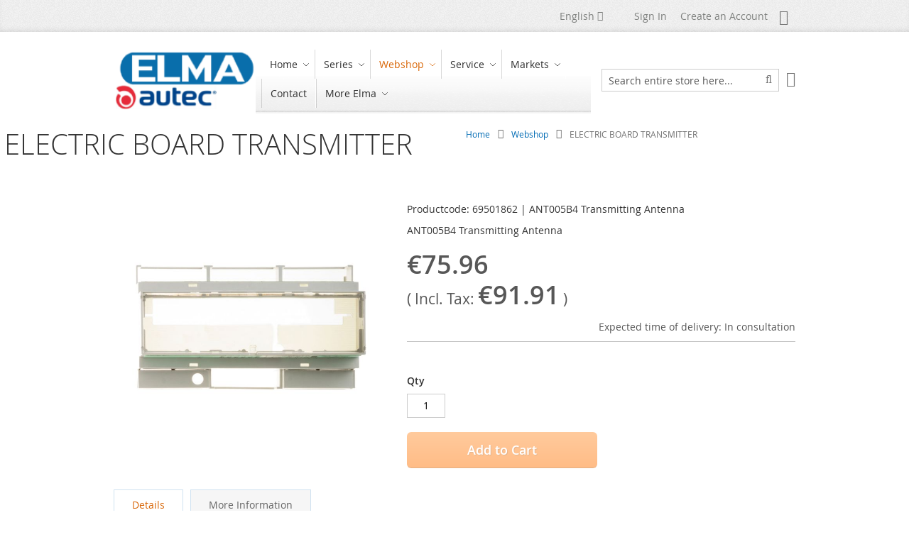

--- FILE ---
content_type: text/html; charset=UTF-8
request_url: https://www.elmatechnology.com/en/autec-radio-remote-controls/webshop/transmitter-units/behuizing-ktc-zenderunit
body_size: 15874
content:
<!doctype html>
<html lang="en">
    <head prefix="og: http://ogp.me/ns# fb: http://ogp.me/ns/fb# product: http://ogp.me/ns/product#">
        <script>
    var LOCALE = 'en\u002DUS';
    var BASE_URL = 'https\u003A\u002F\u002Fwww.elmatechnology.com\u002Fen\u002Fautec\u002Dradio\u002Dremote\u002Dcontrols\u002F';
    var require = {
        'baseUrl': 'https\u003A\u002F\u002Fwww.elmatechnology.com\u002Fen\u002Fautec\u002Dradio\u002Dremote\u002Dcontrols\u002Fstatic\u002Fversion1761750304\u002Ffrontend\u002FElma\u002Fessence_child\u002Fen_US'
    };</script>        <meta charset="utf-8"/>
<meta name="title" content="Electric Board Transmitter"/>
<meta name="description" content="Electric Board Transmitter. Directly to order at www.autec-elma.com; Elma Autec BV exclusive distributor in the Netherlands."/>
<meta name="keywords" content="ELECTRIC BOARD TRANSMITTER"/>
<meta name="robots" content="INDEX,FOLLOW"/>
<meta name="viewport" content="width=device-width, initial-scale=1"/>
<meta name="format-detection" content="telephone=no"/>
<title>ELECTRIC BOARD TRANSMITTER</title>
<link  rel="stylesheet" type="text/css"  media="all" href="https://www.elmatechnology.com/en/autec-radio-remote-controls/static/version1761750304/frontend/Elma/essence_child/en_US/Swissup_FontAwesome/font-awesome-4.7.0/css/font-awesome.min.css" />
<link  rel="stylesheet" type="text/css"  media="all" href="https://www.elmatechnology.com/en/autec-radio-remote-controls/static/version1761750304/frontend/Elma/essence_child/en_US/mage/calendar.css" />
<link  rel="stylesheet" type="text/css"  media="all" href="https://www.elmatechnology.com/en/autec-radio-remote-controls/static/version1761750304/frontend/Elma/essence_child/en_US/css/styles-m.css" />
<link  rel="stylesheet" type="text/css"  media="all" href="https://www.elmatechnology.com/en/autec-radio-remote-controls/static/version1761750304/frontend/Elma/essence_child/en_US/Amasty_Groupcat/js/fancybox/jquery.fancybox.css" />
<link  rel="stylesheet" type="text/css"  media="all" href="https://www.elmatechnology.com/en/autec-radio-remote-controls/static/version1761750304/frontend/Elma/essence_child/en_US/Elma_Promobanners/css/promobanners.css" />
<link  rel="stylesheet" type="text/css"  media="all" href="https://www.elmatechnology.com/en/autec-radio-remote-controls/static/version1761750304/frontend/Elma/essence_child/en_US/Swissup_Ajaxpro/css/ajaxpro.css" />
<link  rel="stylesheet" type="text/css"  media="all" href="https://www.elmatechnology.com/en/autec-radio-remote-controls/static/version1761750304/frontend/Elma/essence_child/en_US/Swissup_Ajaxpro/css/floatingcart.css" />
<link  rel="stylesheet" type="text/css"  media="all" href="https://www.elmatechnology.com/en/autec-radio-remote-controls/static/version1761750304/frontend/Elma/essence_child/en_US/Swissup_Attributepages/css/attributepages.css" />
<link  rel="stylesheet" type="text/css"  media="all" href="https://www.elmatechnology.com/en/autec-radio-remote-controls/static/version1761750304/frontend/Elma/essence_child/en_US/Swissup_Easybanner/css/easybanner.css" />
<link  rel="stylesheet" type="text/css"  media="all" href="https://www.elmatechnology.com/en/autec-radio-remote-controls/static/version1761750304/frontend/Elma/essence_child/en_US/mage/gallery/gallery.css" />
<link  rel="stylesheet" type="text/css"  media="all" href="https://www.elmatechnology.com/en/autec-radio-remote-controls/static/version1761750304/frontend/Elma/essence_child/en_US/Swissup_Lightboxpro/css/styles.css" />
<link  rel="stylesheet" type="text/css"  media="all" href="https://www.elmatechnology.com/en/autec-radio-remote-controls/static/version1761750304/frontend/Elma/essence_child/en_US/Swissup_SeoCrossLinks/css/crosslinks.css" />
<link  rel="stylesheet" type="text/css"  media="all" href="https://www.elmatechnology.com/en/autec-radio-remote-controls/static/version1761750304/frontend/Elma/essence_child/en_US/Swissup_Swiper/lib/swiper.css" />
<link  rel="stylesheet" type="text/css"  media="all" href="https://www.elmatechnology.com/en/autec-radio-remote-controls/static/version1761750304/frontend/Elma/essence_child/en_US/Swissup_Testimonials/css/testimonials.css" />
<link  rel="stylesheet" type="text/css"  media="screen and (min-width: 768px)" href="https://www.elmatechnology.com/en/autec-radio-remote-controls/static/version1761750304/frontend/Elma/essence_child/en_US/css/styles-l.css" />
<link  rel="stylesheet" type="text/css"  media="print" href="https://www.elmatechnology.com/en/autec-radio-remote-controls/static/version1761750304/frontend/Elma/essence_child/en_US/css/print.css" />
<link  rel="stylesheet" type="text/css"  media="screen, print" href="https://www.elmatechnology.com/en/autec-radio-remote-controls/static/version1761750304/frontend/Elma/essence_child/en_US/Swissup_Suggestpage/css/suggestpage.css" />
<link  rel="stylesheet" type="text/css"  media="screen, print" href="https://www.elmatechnology.com/en/autec-radio-remote-controls/static/version1761750304/frontend/Elma/essence_child/en_US/Swissup_SoldTogether/css/soldtogether.css" />
<link  rel="stylesheet" type="text/css"  media="screen, print" href="https://www.elmatechnology.com/en/autec-radio-remote-controls/static/version1761750304/frontend/Elma/essence_child/en_US/mage/gallery/gallery.css" />
<script  type="text/javascript"  src="https://www.elmatechnology.com/en/autec-radio-remote-controls/static/version1761750304/frontend/Elma/essence_child/en_US/requirejs/require.js"></script>
<script  type="text/javascript"  src="https://www.elmatechnology.com/en/autec-radio-remote-controls/static/version1761750304/frontend/Elma/essence_child/en_US/mage/requirejs/mixins.js"></script>
<script  type="text/javascript"  src="https://www.elmatechnology.com/en/autec-radio-remote-controls/static/version1761750304/frontend/Elma/essence_child/en_US/requirejs-config.js"></script>
<link rel="preload" as="font" crossorigin="anonymous" href="https://www.elmatechnology.com/en/autec-radio-remote-controls/static/version1761750304/frontend/Elma/essence_child/en_US/fonts/opensans/light/opensans-300.woff2" />
<link rel="preload" as="font" crossorigin="anonymous" href="https://www.elmatechnology.com/en/autec-radio-remote-controls/static/version1761750304/frontend/Elma/essence_child/en_US/fonts/opensans/regular/opensans-400.woff2" />
<link rel="preload" as="font" crossorigin="anonymous" href="https://www.elmatechnology.com/en/autec-radio-remote-controls/static/version1761750304/frontend/Elma/essence_child/en_US/fonts/opensans/semibold/opensans-600.woff2" />
<link rel="preload" as="font" crossorigin="anonymous" href="https://www.elmatechnology.com/en/autec-radio-remote-controls/static/version1761750304/frontend/Elma/essence_child/en_US/fonts/opensans/bold/opensans-700.woff2" />
<link  rel="preload" as="font" crossorigin="anonymous" href="https://www.elmatechnology.com/en/autec-radio-remote-controls/static/version1761750304/frontend/Elma/essence_child/en_US/Swissup_FontAwesome/font-awesome-4.7.0/fonts/fontawesome-webfont.woff2?v=4.7.0" />
<link  rel="canonical" href="https://www.elmatechnology.com/en/autec-radio-remote-controls/behuizing-ktc-zenderunit" />
<link  rel="icon" type="image/x-icon" href="https://www.elmatechnology.com/en/autec-radio-remote-controls/media/favicon/default/favicon.ico" />
<link  rel="shortcut icon" type="image/x-icon" href="https://www.elmatechnology.com/en/autec-radio-remote-controls/media/favicon/default/favicon.ico" />
<link href="/static/montserrat.css" rel="stylesheet">
<!-- Leadinfo tracking code -->
<script>
(function(l,e,a,d,i,n,f,o){if(!l[i]){l.GlobalLeadinfoNamespace=l.GlobalLeadinfoNamespace||[];
l.GlobalLeadinfoNamespace.push(i);l[i]=function(){(l[i].q=l[i].q||[]).push(arguments)};l[i].t=l[i].t||n;
l[i].q=l[i].q||[];o=e.createElement(a);f=e.getElementsByTagName(a)[0];o.async=1;o.src=d;f.parentNode.insertBefore(o,f);}
}(window,document,'script','https://cdn.leadinfo.net/ping.js','leadinfo','LI-6960F242BD6E7'));
</script>            <script type="text/x-magento-init">
        {
            "*": {
                "Magento_PageCache/js/form-key-provider": {
                    "isPaginationCacheEnabled":
                        0                }
            }
        }
    </script>

<meta property="og:type" content="product" />
<meta property="og:title"
      content="ELECTRIC&#x20;BOARD&#x20;TRANSMITTER" />
<meta property="og:image"
      content="https://www.elmatechnology.com/en/autec-radio-remote-controls/media/catalog/product/cache/49157f8007f7c9eda2d52117ace9a18a/R/0/R0CASS01P03A0.jpg" />
<meta property="og:description"
      content="Productcode&#x3A;&#x20;69501862&#x20;&#x7C;&#x20;ANT005B4&#x20;Transmitting&#x20;Antenna&#x20;ANT005B4&#x20;Transmitting&#x20;Antenna" />
<meta property="og:url" content="https://www.elmatechnology.com/en/autec-radio-remote-controls/behuizing-ktc-zenderunit" />
    <meta property="product:price:amount" content="91.911601"/>
    <meta property="product:price:currency"
      content="EUR"/>
    </head>
    <body data-container="body"
          data-mage-init='{"loaderAjax": {}, "loader": { "icon": "https://www.elmatechnology.com/en/autec-radio-remote-controls/static/version1761750304/frontend/Elma/essence_child/en_US/images/loader-2.gif"}}'
        class="lightboxpro-advanced swissup-ajaxsearch-loading catalog-product-view product-behuizing-ktc-zenderunit categorypath-webshop-autec-spare-parts-and-accessories-transmitter-units category-transmitter-units page-layout-1column" id="html-body" itemtype="http://schema.org/Product" itemscope="itemscope">
        
<script type="text/x-magento-init">
    {
        "*": {
            "Magento_PageBuilder/js/widget-initializer": {
                "config": {"[data-content-type=\"slider\"][data-appearance=\"default\"]":{"Magento_PageBuilder\/js\/content-type\/slider\/appearance\/default\/widget":false},"[data-content-type=\"map\"]":{"Magento_PageBuilder\/js\/content-type\/map\/appearance\/default\/widget":false},"[data-content-type=\"row\"]":{"Magento_PageBuilder\/js\/content-type\/row\/appearance\/default\/widget":false},"[data-content-type=\"tabs\"]":{"Magento_PageBuilder\/js\/content-type\/tabs\/appearance\/default\/widget":false},"[data-content-type=\"slide\"]":{"Magento_PageBuilder\/js\/content-type\/slide\/appearance\/default\/widget":{"buttonSelector":".pagebuilder-slide-button","showOverlay":"hover","dataRole":"slide"}},"[data-content-type=\"banner\"]":{"Magento_PageBuilder\/js\/content-type\/banner\/appearance\/default\/widget":{"buttonSelector":".pagebuilder-banner-button","showOverlay":"hover","dataRole":"banner"}},"[data-content-type=\"buttons\"]":{"Magento_PageBuilder\/js\/content-type\/buttons\/appearance\/inline\/widget":false},"[data-content-type=\"products\"][data-appearance=\"carousel\"]":{"Magento_PageBuilder\/js\/content-type\/products\/appearance\/carousel\/widget":false}},
                "breakpoints": {"desktop":{"label":"Desktop","stage":true,"default":true,"class":"desktop-switcher","icon":"Magento_PageBuilder::css\/images\/switcher\/switcher-desktop.svg","conditions":{"min-width":"1024px"},"options":{"products":{"default":{"slidesToShow":"5"}}}},"tablet":{"conditions":{"max-width":"1024px","min-width":"768px"},"options":{"products":{"default":{"slidesToShow":"4"},"continuous":{"slidesToShow":"3"}}}},"mobile":{"label":"Mobile","stage":true,"class":"mobile-switcher","icon":"Magento_PageBuilder::css\/images\/switcher\/switcher-mobile.svg","media":"only screen and (max-width: 768px)","conditions":{"max-width":"768px","min-width":"640px"},"options":{"products":{"default":{"slidesToShow":"3"}}}},"mobile-small":{"conditions":{"max-width":"640px"},"options":{"products":{"default":{"slidesToShow":"2"},"continuous":{"slidesToShow":"1"}}}}}            }
        }
    }
</script>

<div class="cookie-status-message" id="cookie-status">
    The store will not work correctly when cookies are disabled.</div>
<script type="text&#x2F;javascript">document.querySelector("#cookie-status").style.display = "none";</script>
<script type="text/x-magento-init">
    {
        "*": {
            "cookieStatus": {}
        }
    }
</script>

<script type="text/x-magento-init">
    {
        "*": {
            "mage/cookies": {
                "expires": null,
                "path": "\u002Fen\u002Fautec\u002Dradio\u002Dremote\u002Dcontrols\u002F",
                "domain": ".www.elmatechnology.com",
                "secure": true,
                "lifetime": "3600"
            }
        }
    }
</script>
    <noscript>
        <div class="message global noscript">
            <div class="content">
                <p>
                    <strong>JavaScript seems to be disabled in your browser.</strong>
                    <span>
                        For the best experience on our site, be sure to turn on Javascript in your browser.                    </span>
                </p>
            </div>
        </div>
    </noscript>
    <div role="alertdialog"
         tabindex="-1"
         class="message global cookie"
         id="notice-cookie-block">
        <div role="document" class="content" tabindex="0">
            <p>
                <strong>We use cookies to make your experience better.</strong>
                <span>To comply with the new e-Privacy directive, we need to ask for your consent to set the cookies.                </span>
                <a href="https://www.elmatechnology.com/en/autec-radio-remote-controls/privacy-policy-cookie-restriction-mode/">Learn more</a>.            </p>
            <div class="actions">
                <button id="btn-cookie-allow" class="action allow primary">
                    <span>Allow Cookies</span>
                </button>
            </div>
        </div>
    </div>
    <script type="text&#x2F;javascript">    var elemjgMm0ltcArray = document.querySelectorAll('div#notice-cookie-block');
    if(elemjgMm0ltcArray.length !== 'undefined'){
        elemjgMm0ltcArray.forEach(function(element) {
            if (element) {
                element.style.display = 'none';

            }
        });
    }</script>    <script type="text/x-magento-init">
        {
            "#notice-cookie-block": {
                "cookieNotices": {
                    "cookieAllowButtonSelector": "#btn-cookie-allow",
                    "cookieName": "user_allowed_save_cookie",
                    "cookieValue": {"1":1},
                    "cookieLifetime": 31536000,
                    "noCookiesUrl": "https\u003A\u002F\u002Fwww.elmatechnology.com\u002Fen\u002Fautec\u002Dradio\u002Dremote\u002Dcontrols\u002Fcookie\u002Findex\u002FnoCookies\u002F"
                }
            }
        }
    </script>

<script>
    window.cookiesConfig = window.cookiesConfig || {};
    window.cookiesConfig.secure = true;
</script><script>    require.config({
        map: {
            '*': {
                wysiwygAdapter: 'mage/adminhtml/wysiwyg/tiny_mce/tinymce5Adapter'
            }
        }
    });</script><script>
    require.config({
        paths: {
            googleMaps: 'https\u003A\u002F\u002Fmaps.googleapis.com\u002Fmaps\u002Fapi\u002Fjs\u003Fv\u003D3\u0026key\u003D'
        },
        config: {
            'Magento_PageBuilder/js/utils/map': {
                style: ''
            },
            'Magento_PageBuilder/js/content-type/map/preview': {
                apiKey: '',
                apiKeyErrorMessage: 'You\u0020must\u0020provide\u0020a\u0020valid\u0020\u003Ca\u0020href\u003D\u0027https\u003A\u002F\u002Fwww.elmatechnology.com\u002Fen\u002Fautec\u002Dradio\u002Dremote\u002Dcontrols\u002Fadminhtml\u002Fsystem_config\u002Fedit\u002Fsection\u002Fcms\u002F\u0023cms_pagebuilder\u0027\u0020target\u003D\u0027_blank\u0027\u003EGoogle\u0020Maps\u0020API\u0020key\u003C\u002Fa\u003E\u0020to\u0020use\u0020a\u0020map.'
            },
            'Magento_PageBuilder/js/form/element/map': {
                apiKey: '',
                apiKeyErrorMessage: 'You\u0020must\u0020provide\u0020a\u0020valid\u0020\u003Ca\u0020href\u003D\u0027https\u003A\u002F\u002Fwww.elmatechnology.com\u002Fen\u002Fautec\u002Dradio\u002Dremote\u002Dcontrols\u002Fadminhtml\u002Fsystem_config\u002Fedit\u002Fsection\u002Fcms\u002F\u0023cms_pagebuilder\u0027\u0020target\u003D\u0027_blank\u0027\u003EGoogle\u0020Maps\u0020API\u0020key\u003C\u002Fa\u003E\u0020to\u0020use\u0020a\u0020map.'
            },
        }
    });
</script>

<script>
    require.config({
        shim: {
            'Magento_PageBuilder/js/utils/map': {
                deps: ['googleMaps']
            }
        }
    });
</script>
<link rel="stylesheet" property="stylesheet" type="text/css" href="https://www.elmatechnology.com/en/autec-radio-remote-controls/media/swissup/argento/essence/css/admin_backend.css?version=1693409918" media="all" /><style>@media screen and (min-width: 768px) {.catalog-product-view .product.media{width:40%}}</style><style>@media screen and (min-width: 768px) {.catalog-product-view .product-info-main{width:57%}}</style><div class="page-wrapper"><header class="page-header configurable"><div class="panel wrapper"><div class="panel header flex-row"><div class="flex-col-right flex-grow-1">        <div class="switcher language switcher-language" data-ui-id="language-switcher" id="switcher-language">
        <strong class="label switcher-label"><span>Language</span></strong>
        <div class="actions dropdown options switcher-options">
            <div class="action toggle switcher-trigger"
                 id="switcher-language-trigger"
                 data-mage-init='{"dropdown":{}}'
                 data-toggle="dropdown"
                 data-trigger-keypress-button="true">
                <strong class="view-autec_en">
                    <span>English</span>
                </strong>
            </div>
            <ul class="dropdown switcher-dropdown"
                data-target="dropdown">
                                                                                                <li class="view-autec_nl switcher-option">
                            <a href="https://www.elmatechnology.com/en/autec-radio-remote-controls/stores/store/redirect/___store/autec_nl/___from_store/autec_en/uenc/aHR0cHM6Ly93d3cuZWxtYXRlY2hub2xvZ3kuY29tL25sL2F1dGVjLXJhZGlvZ3JhZmlzY2hlLWJlc3R1cmluZ2VuL3dlYnNob3AvdHJhbnNtaXR0ZXItdW5pdHMvYmVodWl6aW5nLWt0Yy16ZW5kZXJ1bml0P19fX3N0b3JlPWF1dGVjX25s/">
                                Nederlands                            </a>
                        </li>
                                                                                <li class="view-autec_ro switcher-option">
                            <a href="https://www.elmatechnology.com/en/autec-radio-remote-controls/stores/store/redirect/___store/autec_ro/___from_store/autec_en/uenc/aHR0cHM6Ly93d3cuZWxyby5yby9hdXRlYy93ZWJzaG9wL3RyYW5zbWl0dGVyLXVuaXRzL2JlaHVpemluZy1rdGMtemVuZGVydW5pdD9fX19zdG9yZT1hdXRlY19ybw~~/">
                                Română                            </a>
                        </li>
                                                </ul>
        </div>
    </div>
<ul class="header links">    <li class="greet welcome" data-bind="scope: 'customer'">
        <!-- ko if: customer().fullname  -->
        <span class="logged-in"
              data-bind="text: new String('Welcome, %1!').
              replace('%1', customer().fullname)">
        </span>
        <!-- /ko -->
        <!-- ko ifnot: customer().fullname  -->
        <span class="not-logged-in"
              data-bind="text: ' '"></span>
                <!-- /ko -->
    </li>
        <script type="text/x-magento-init">
        {
            "*": {
                "Magento_Ui/js/core/app": {
                    "components": {
                        "customer": {
                            "component": "Magento_Customer/js/view/customer"
                        }
                    }
                }
            }
        }
    </script>
<li class="link authorization-link" data-label="or">
    <a href="https://www.elmatechnology.com/en/autec-radio-remote-controls/customer/account/login/referer/aHR0cHM6Ly93d3cuZWxtYXRlY2hub2xvZ3kuY29tL2VuL2F1dGVjLXJhZGlvLXJlbW90ZS1jb250cm9scy93ZWJzaG9wL3RyYW5zbWl0dGVyLXVuaXRzL2JlaHVpemluZy1rdGMtemVuZGVydW5pdA~~/"        >Sign In</a>
</li>
<li><a href="https://www.elmatechnology.com/en/autec-radio-remote-controls/customer/account/create/" id="idryINMFFA" >Create an Account</a></li></ul><div class="switcher customer switcher-customer" data-ui-id="customer-switcher" id="switcher-customer">
    <strong class="label switcher-label"><span>My Account</span></strong>
    <div class="actions dropdown options switcher-options">
        <div class="action toggle switcher-trigger"
             id="switcher-customer-trigger"
             aria-label="My Account"
             data-mage-init='{"dropdown":{}}'
             data-toggle="dropdown"
             data-trigger-keypress-button="true">
            <a class="link"
               href="https://www.elmatechnology.com/en/autec-radio-remote-controls/customer/account/"
               title="My Account">
                <i class="icon"></i>
                <span class="text">My Account</span>
            </a>
        </div>
        <ul class="dropdown switcher-dropdown"><li><a href="https://www.elmatechnology.com/en/autec-radio-remote-controls/customer/account/" id="idQaJZBGk6" >My Account</a></li><li class="link authorization-link" data-label="or">
    <a href="https://www.elmatechnology.com/en/autec-radio-remote-controls/customer/account/login/referer/aHR0cHM6Ly93d3cuZWxtYXRlY2hub2xvZ3kuY29tL2VuL2F1dGVjLXJhZGlvLXJlbW90ZS1jb250cm9scy93ZWJzaG9wL3RyYW5zbWl0dGVyLXVuaXRzL2JlaHVpemluZy1rdGMtemVuZGVydW5pdA~~/"        >Sign In</a>
</li>
</ul>    </div>
</div>
</div></div></div><div class="header wrapper"><div class="header content flex-row"><div class="flex-col-left flex-grow-none"><span data-action="toggle-nav" class="action nav-toggle"><span>Toggle Nav</span></span>
<a class="logo" href="https://www.elmatechnology.com/en/autec-radio-remote-controls/" title="Elma, official distributor of Autec remote control systems">
        <img src="https://www.elmatechnology.com/en/autec-radio-remote-controls/media/logo/websites/1/logo_autec-elma_4_185x80.png"
         title="Elma, official distributor of Autec remote control systems"
         alt="Elma, official distributor of Autec remote control systems"
         width="200"         height="64"    />
</a>
</div><div class="flex-col-left flex-grow-1">    <div class="sections nav-sections">
                <div class="section-items nav-sections-items"
             data-mage-init='{"tabs":{"openedState":"active"}}'>
                                            <div class="section-item-title nav-sections-item-title"
                     data-role="collapsible">
                    <a class="nav-sections-item-switch"
                       data-toggle="switch" href="#store.menu">
                        Menu                    </a>
                </div>
                <div class="section-item-content nav-sections-item-content"
                     id="store.menu"
                     data-role="content">
                    
<nav class="swissup-navigationpro navpro navigation orientation-horizontal dropdown-level0-stick-left dropdown-right dropdown-bottom navpro-transformable"
    data-action="navigation">
    <ul id="navpro-topnav"
        class="navpro-menu "
        data-mage-init-lazy='{"navpro":{"level0":{"position":{"my":"left top","at":"left bottom"}},"position":{"my":"left top","at":"right top"}}}'
        >
        <li  class="li-item level0 nav-1 size-small first level-top navpro-home parent"><a href="#" class="level-top"><span>Home</span></a><div class="navpro-dropdown navpro-dropdown-level1 size-small" data-level="0"><div class="navpro-dropdown-inner"><div class="navpro-row gutters"><div class="navpro-col navpro-col-12"><ul class="children" data-columns="1"><li  class="li-item level1 nav-1-1 size-small first"><a href="https://www.elmatechnology.com/en/autec-radio-remote-controls/" class=""><span>Autec by Elma</span></a></li><li  class="li-item level1 nav-1-2 size-small last"><a href="https://www.elmatechnology.com/en/" class=""><span>Elma corporate site</span></a></li></ul></div></div></div><span class="navpro-shevron"></span></div></li><li  class="li-item level0 nav-2 size-small category-item level-top parent"><a href="https://www.elmatechnology.com/en/autec-radio-remote-controls/autec-series" class="level-top"><span>Series</span></a><div class="navpro-dropdown navpro-dropdown-level1 size-small" data-level="0"><div class="navpro-dropdown-inner"><div class="navpro-row gutters"><div class="navpro-col navpro-col-12"><ul class="children" data-columns="1"><li  class="li-item level1 nav-2-1 size-small category-item first"><a href="https://www.elmatechnology.com/en/autec-radio-remote-controls/autec-series/air" class=""><span>Air</span></a></li><li  class="li-item level1 nav-2-2 size-small category-item"><a href="https://www.elmatechnology.com/en/autec-radio-remote-controls/autec-series/lk-neo" class=""><span>LK NEO - LK NEO Atex</span></a></li><li  class="li-item level1 nav-2-3 size-small category-item"><a href="https://www.elmatechnology.com/en/autec-radio-remote-controls/autec-series/dynamic" class=""><span>Dynamic</span></a></li><li  class="li-item level1 nav-2-4 size-small category-item"><a href="https://www.elmatechnology.com/en/autec-radio-remote-controls/autec-series/dynamic-plus" class=""><span>Dynamic+</span></a></li><li  class="li-item level1 nav-2-5 size-small category-item"><a href="https://www.elmatechnology.com/en/autec-radio-remote-controls/autec-series/modular" class=""><span>Modular</span></a></li><li  class="li-item level1 nav-2-6 size-small category-item"><a href="https://www.elmatechnology.com/en/autec-radio-remote-controls/autec-series/light" class=""><span>Light</span></a></li><li  class="li-item level1 nav-2-7 size-small category-item last"><a href="https://www.elmatechnology.com/en/autec-radio-remote-controls/autec-series/cable-controls" class=""><span>Cable Control </span></a></li></ul></div></div></div><span class="navpro-shevron"></span></div></li><li  class="li-item level0 nav-3 size-small category-item has-active level-top parent"><a href="https://www.elmatechnology.com/en/autec-radio-remote-controls/webshop" class="level-top"><span>Webshop</span></a><div class="navpro-dropdown navpro-dropdown-level1 size-small" data-level="0"><div class="navpro-dropdown-inner"><div class="navpro-row gutters"><div class="navpro-col navpro-col-12"><ul class="children" data-columns="1"><li  class="li-item level1 nav-3-1 size-small category-item first last parent"><a href="https://www.elmatechnology.com/en/autec-radio-remote-controls/webshop/accessoires" class=""><span>Accessoires transmitters</span></a><div class="navpro-dropdown navpro-dropdown-level2 size-small" data-level="1"><div class="navpro-dropdown-inner"><div class="navpro-row gutters"><div class="navpro-col navpro-col-12"><ul class="children" data-columns="1"><li  class="li-item level2 nav-3-1-1 size-small category-item first"><a href="https://www.elmatechnology.com/en/autec-radio-remote-controls/webshop/accessoires/batteries" class=""><span>Batteries</span></a></li><li  class="li-item level2 nav-3-1-2 size-small category-item"><a href="https://www.elmatechnology.com/en/autec-radio-remote-controls/webshop/accessoires/battery-chargers" class=""><span>Battery chargers</span></a></li><li  class="li-item level2 nav-3-1-3 size-small category-item"><a href="https://www.elmatechnology.com/en/autec-radio-remote-controls/webshop/accessoires/harnesses" class=""><span>Harnesses</span></a></li><li  class="li-item level2 nav-3-1-4 size-small category-item"><a href="https://www.elmatechnology.com/en/autec-radio-remote-controls/webshop-autec-spare-parts-and-accessories/accessoires/antenna" class=""><span>Antenna</span></a></li><li  class="li-item level2 nav-3-1-5 size-small category-item last"><a href="https://www.elmatechnology.com/en/autec-radio-remote-controls/webshop-autec-spare-parts-and-accessories/accessoires/stickers" class=""><span>Stickers</span></a></li></ul></div></div></div></div></li></ul></div></div></div><span class="navpro-shevron"></span></div></li><li  class="li-item level0 nav-4 size-small category-item level-top parent"><a href="https://www.elmatechnology.com/en/autec-radio-remote-controls/service" class="level-top"><span>Service</span></a><div class="navpro-dropdown navpro-dropdown-level1 size-small" data-level="0"><div class="navpro-dropdown-inner"><div class="navpro-row gutters"><div class="navpro-col navpro-col-12"><ul class="children" data-columns="1"><li  class="li-item level1 nav-4-1 size-small category-item first"><a href="https://www.elmatechnology.com/en/autec-radio-remote-controls/service/repair-transmitters-and-receivers-autec" class=""><span>Repair &amp; Maintenance</span></a></li><li  class="li-item level1 nav-4-2 size-small category-item last"><a href="https://www.elmatechnology.com/en/autec-radio-remote-controls/service/custom-made-solutions" class=""><span>Customized Solutions</span></a></li></ul></div></div></div><span class="navpro-shevron"></span></div></li><li  class="li-item level0 nav-5 size-small category-item level-top parent"><a href="https://www.elmatechnology.com/en/autec-radio-remote-controls/markets" class="level-top"><span>Markets</span></a><div class="navpro-dropdown navpro-dropdown-level1 size-small" data-level="0"><div class="navpro-dropdown-inner"><div class="navpro-row gutters"><div class="navpro-col navpro-col-12"><ul class="children" data-columns="1"><li  class="li-item level1 nav-5-1 size-small category-item first"><a href="https://www.elmatechnology.com/en/autec-radio-remote-controls/markets-for-autec-remote-controls/construction-and-utilities" class=""><span>Construction &amp; Utilities</span></a></li><li  class="li-item level1 nav-5-2 size-small category-item"><a href="https://www.elmatechnology.com/en/autec-radio-remote-controls/markets/industrial-lifting-automation" class=""><span>Industrial Lifting &amp; Automation</span></a></li><li  class="li-item level1 nav-5-3 size-small category-item"><a href="https://www.elmatechnology.com/en/autec-radio-remote-controls/markets/logistics-transport" class=""><span>Logistics &amp; Transport</span></a></li><li  class="li-item level1 nav-5-4 size-small category-item"><a href="https://www.elmatechnology.com/en/autec-radio-remote-controls/markets/maritime" class=""><span>Maritime</span></a></li><li  class="li-item level1 nav-5-5 size-small category-item last"><a href="https://www.elmatechnology.com/en/autec-radio-remote-controls/markets/forestry-agriculture" class=""><span>Forestry &amp; Agriculture</span></a></li></ul></div></div></div><span class="navpro-shevron"></span></div></li><li  class="li-item level0 nav-6 size-small level-top navpro-contacts"><a href="https://www.elmatechnology.com/en/autec-radio-remote-controls/contact" class="level-top"><span>Contact</span></a></li><li  class="li-item level0 nav-7 size-small last level-top parent"><a href="#" class="level-top"><span>More Elma</span></a><div class="navpro-dropdown navpro-dropdown-level1 size-small" data-level="0"><div class="navpro-dropdown-inner"><div class="navpro-row gutters"><div class="navpro-col navpro-col-12"><ul class="children" data-columns="1"><li  class="li-item level1 nav-7-1 size-small first"><a href="https://www.elmatechnology.com/en/components/pendant-control-stations/" class=""><span>Pendant Control Stations</span></a></li><li  class="li-item level1 nav-7-2 size-small"><a href="https://www.elmatechnology.com/en/components/industrial-joysticks/" class=""><span>Joysticks Industry &amp; Mechanical Engineering</span></a></li><li  class="li-item level1 nav-7-3 size-small"><a href="https://www.elmatechnology.com/en/components/joysticks-and-control-levers/" class=""><span>Joysticks and Levers for Maritime &amp; Offshore</span></a></li><li  class="li-item level1 nav-7-4 size-small"><a href="https://www.elmatechnology.com/en/service-and-maintenance/" class=""><span>Service &amp; Maintenance</span></a></li><li  class="li-item level1 nav-7-5 size-small last"><a href="https://www.elmatechnology.com/en/turnkey-solutions/" class=""><span>Turnkey Solutions</span></a></li></ul></div></div></div><span class="navpro-shevron"></span></div></li>            </ul>
    <div class="navpro-mobile"></div>

    </nav>
<script type="text/javascript">
require(['jquery'], function ($) {
    var $menu = $('#navpro-topnav'),
        components = $menu.data('mageInitLazy'),
        menu = $menu.get(0),
        mql;

    /**
     * Check media query and initialize Navigationpro menu
     *
     * @return {Boolean} Media query match result
     */
    function checkAndInit(mql) {
        if (mql.matches) {
            $.each(components, function (component, settings) {
                require([component], function (factory) {
                    factory(settings, menu);
                });
            });
        }

        return mql.matches;
    }

    /**
     * Click listener in menu toggler on mobile
     *
     * @param  {jQuery.Event} event
     */
    function clickWhenNotInited(event) {
        var $toggler = $(event.target),
            loader = 'https://www.elmatechnology.com/en/autec-radio-remote-controls/static/version1761750304/frontend/Elma/essence_child/en_US/images/loader-2.gif';

        $toggler.css({
            backgroundImage: 'url(' + loader + ')',
            backgroundSize: '180px',
            backgroundPosition: 'center'
        });
        $(document).one('navprocreate', function () {
            $toggler.css({
                backgroundImage: '',
                backgroundSize: '',
                backgroundPosition: ''
            });
            $menu.data('swissupNavpro').toggle();
        });
        checkAndInit(matchMedia('all'));
    }

    mql = matchMedia('(min-width: 768px)');

    if (!checkAndInit(mql)) {
        mql.addListener(checkAndInit);
        $('[data-action=toggle-nav]').one('click', clickWhenNotInited);
    }
})
</script>
                </div>
                                            <div class="section-item-title nav-sections-item-title"
                     data-role="collapsible">
                    <a class="nav-sections-item-switch"
                       data-toggle="switch" href="#store.links">
                        Account                    </a>
                </div>
                <div class="section-item-content nav-sections-item-content"
                     id="store.links"
                     data-role="content">
                    <!-- Account links -->                </div>
                                            <div class="section-item-title nav-sections-item-title"
                     data-role="collapsible">
                    <a class="nav-sections-item-switch"
                       data-toggle="switch" href="#store.settings">
                        Settings                    </a>
                </div>
                <div class="section-item-content nav-sections-item-content"
                     id="store.settings"
                     data-role="content">
                            <div class="switcher language switcher-language" data-ui-id="language-switcher" id="switcher-language-nav">
        <strong class="label switcher-label"><span>Language</span></strong>
        <div class="actions dropdown options switcher-options">
            <div class="action toggle switcher-trigger"
                 id="switcher-language-trigger-nav"
                 data-mage-init='{"dropdown":{}}'
                 data-toggle="dropdown"
                 data-trigger-keypress-button="true">
                <strong class="view-autec_en">
                    <span>English</span>
                </strong>
            </div>
            <ul class="dropdown switcher-dropdown"
                data-target="dropdown">
                                                                                                <li class="view-autec_nl switcher-option">
                            <a href="https://www.elmatechnology.com/en/autec-radio-remote-controls/stores/store/redirect/___store/autec_nl/___from_store/autec_en/uenc/aHR0cHM6Ly93d3cuZWxtYXRlY2hub2xvZ3kuY29tL25sL2F1dGVjLXJhZGlvZ3JhZmlzY2hlLWJlc3R1cmluZ2VuL3dlYnNob3AvdHJhbnNtaXR0ZXItdW5pdHMvYmVodWl6aW5nLWt0Yy16ZW5kZXJ1bml0P19fX3N0b3JlPWF1dGVjX25s/">
                                Nederlands                            </a>
                        </li>
                                                                                <li class="view-autec_ro switcher-option">
                            <a href="https://www.elmatechnology.com/en/autec-radio-remote-controls/stores/store/redirect/___store/autec_ro/___from_store/autec_en/uenc/aHR0cHM6Ly93d3cuZWxyby5yby9hdXRlYy93ZWJzaG9wL3RyYW5zbWl0dGVyLXVuaXRzL2JlaHVpemluZy1rdGMtemVuZGVydW5pdD9fX19zdG9yZT1hdXRlY19ybw~~/">
                                Română                            </a>
                        </li>
                                                </ul>
        </div>
    </div>
                </div>
                    </div>
    </div>
</div><div class="flex-col-right md-flex"><div class="block block-search">
    <div class="block block-title"><strong>Search</strong></div>
    <div class="block block-content">
        <form class="form minisearch" id="search_mini_form"
              action="https://www.elmatechnology.com/en/autec-radio-remote-controls/catalogsearch/result/" method="get">
                        <div class="field search">
                <label class="label" for="search" data-role="minisearch-label">
                    <span>Search</span>
                </label>
                <div class="control">
                    <input id="search"
                           data-mage-init='{
                            "quickSearch": {
                                "formSelector": "#search_mini_form",
                                "url": "",
                                "destinationSelector": "#search_autocomplete",
                                "minSearchLength": "5"
                            }
                        }'
                           type="text"
                           name="q"
                           value=""
                           placeholder="Search&#x20;entire&#x20;store&#x20;here..."
                           class="input-text"
                           maxlength="128"
                           role="combobox"
                           aria-haspopup="false"
                           aria-autocomplete="both"
                           autocomplete="off"
                           aria-expanded="false"/>
                    <div id="search_autocomplete" class="search-autocomplete"></div>
                    <div class="nested">
    <a class="action advanced" href="https://www.elmatechnology.com/en/autec-radio-remote-controls/catalogsearch/advanced/" data-action="advanced-search">
        Advanced Search    </a>
</div>
                </div>
            </div>
            <div class="actions">
                <button type="submit"
                        title="Search"
                        class="action search"
                        aria-label="Search"
                >
                    <span>Search</span>
                </button>
            </div>
        </form>
    </div>
</div>

<div data-block="minicart" class="minicart-wrapper">
    <a class="action showcart" href="https://www.elmatechnology.com/en/autec-radio-remote-controls/checkout/cart/"
       data-bind="scope: 'minicart_content'">
        <span class="text">My Cart</span>
        <span class="counter qty empty"
              data-bind="css: { empty: !!getCartParam('summary_count') == false && !isLoading() },
               blockLoader: isLoading">
            <span class="counter-number">
                <!-- ko if: getCartParam('summary_count') -->
                <!-- ko text: getCartParam('summary_count').toLocaleString(window.LOCALE) --><!-- /ko -->
                <!-- /ko -->
            </span>
            <span class="counter-label">
            <!-- ko if: getCartParam('summary_count') -->
                <!-- ko text: getCartParam('summary_count').toLocaleString(window.LOCALE) --><!-- /ko -->
                <!-- ko i18n: 'items' --><!-- /ko -->
            <!-- /ko -->
            </span>
        </span>
    </a>
            <div class="block block-minicart"
             data-role="dropdownDialog"
             data-mage-init='{"dropdownDialog":{
                "appendTo":"[data-block=minicart]",
                "triggerTarget":".showcart",
                "timeout": "2000",
                "closeOnMouseLeave": false,
                "closeOnEscape": true,
                "triggerClass":"active",
                "parentClass":"active",
                "buttons":[]}}'>
            <div id="minicart-content-wrapper" data-bind="scope: 'minicart_content'">
                <!-- ko template: getTemplate() --><!-- /ko -->
            </div>
                    </div>
        <script>window.checkout = {"shoppingCartUrl":"https:\/\/www.elmatechnology.com\/en\/autec-radio-remote-controls\/checkout\/cart\/","checkoutUrl":"https:\/\/www.elmatechnology.com\/en\/autec-radio-remote-controls\/checkout\/","updateItemQtyUrl":"https:\/\/www.elmatechnology.com\/en\/autec-radio-remote-controls\/checkout\/sidebar\/updateItemQty\/","removeItemUrl":"https:\/\/www.elmatechnology.com\/en\/autec-radio-remote-controls\/checkout\/sidebar\/removeItem\/","imageTemplate":"Magento_Catalog\/product\/image_with_borders","baseUrl":"https:\/\/www.elmatechnology.com\/en\/autec-radio-remote-controls\/","minicartMaxItemsVisible":3,"websiteId":"1","maxItemsToDisplay":10,"storeId":"2","storeGroupId":"1","agreementIds":["3"],"customerLoginUrl":"https:\/\/www.elmatechnology.com\/en\/autec-radio-remote-controls\/customer\/account\/login\/referer\/aHR0cHM6Ly93d3cuZWxtYXRlY2hub2xvZ3kuY29tL2VuL2F1dGVjLXJhZGlvLXJlbW90ZS1jb250cm9scy93ZWJzaG9wL3RyYW5zbWl0dGVyLXVuaXRzL2JlaHVpemluZy1rdGMtemVuZGVydW5pdA~~\/","isRedirectRequired":false,"autocomplete":"off","captcha":{"user_login":{"isCaseSensitive":false,"imageHeight":50,"imageSrc":"","refreshUrl":"https:\/\/www.elmatechnology.com\/en\/autec-radio-remote-controls\/captcha\/refresh\/","isRequired":false,"timestamp":1769821002}}}</script>    <script type="text/x-magento-init">
    {
        "[data-block='minicart']": {
            "Magento_Ui/js/core/app": {"components":{"minicart_content":{"children":{"subtotal.container":{"children":{"subtotal":{"children":{"subtotal.totals":{"config":{"display_cart_subtotal_incl_tax":0,"display_cart_subtotal_excl_tax":1,"template":"Magento_Tax\/checkout\/minicart\/subtotal\/totals"},"children":{"subtotal.totals.msrp":{"component":"Magento_Msrp\/js\/view\/checkout\/minicart\/subtotal\/totals","config":{"displayArea":"minicart-subtotal-hidden","template":"Magento_Msrp\/checkout\/minicart\/subtotal\/totals"}}},"component":"Magento_Tax\/js\/view\/checkout\/minicart\/subtotal\/totals"}},"component":"uiComponent","config":{"template":"Magento_Checkout\/minicart\/subtotal"}}},"component":"uiComponent","config":{"displayArea":"subtotalContainer"}},"item.renderer":{"component":"Magento_Checkout\/js\/view\/cart-item-renderer","config":{"displayArea":"defaultRenderer","template":"Magento_Checkout\/minicart\/item\/default"},"children":{"item.image":{"component":"Magento_Catalog\/js\/view\/image","config":{"template":"Magento_Catalog\/product\/image","displayArea":"itemImage"}},"checkout.cart.item.price.sidebar":{"component":"uiComponent","config":{"template":"Magento_Checkout\/minicart\/item\/price","displayArea":"priceSidebar"}}}},"extra_info":{"component":"uiComponent","config":{"displayArea":"extraInfo"}},"promotion":{"component":"uiComponent","config":{"displayArea":"promotion"}}},"config":{"override_minicart":false,"itemRenderer":{"default":"defaultRenderer","simple":"defaultRenderer","virtual":"defaultRenderer"},"template":"Magento_Checkout\/minicart\/content","renderTemplate":null,"tracks":{"renderTemplate":true}},"component":"Magento_Checkout\/js\/view\/minicart"},"ajaxpro_minicart_content":{"children":{"subtotal.container":{"children":{"subtotal":{"children":{"subtotal.totals":{"config":{"display_cart_subtotal_incl_tax":0,"display_cart_subtotal_excl_tax":1}}}}}}},"config":{"override_minicart":false}}},"types":[]}        },
        "*": {
            "Magento_Ui/js/block-loader": "https\u003A\u002F\u002Fwww.elmatechnology.com\u002Fen\u002Fautec\u002Dradio\u002Dremote\u002Dcontrols\u002Fstatic\u002Fversion1761750304\u002Ffrontend\u002FElma\u002Fessence_child\u002Fen_US\u002Fimages\u002Floader\u002D1.gif"
        }
    }
    </script>
</div>
</div></div></div></header><!--  -->
<div data-bind="scope: 'ajaxpro'">
    <div class="ajaxpro-wrapper" data-block="ajaxpro" data-bind="visible: isActive()">
        <!-- <button
            type="button"
            class="action action-auth-toggle"
            data-trigger="ajaxpro">
            <span data-bind="i18n: 'Modal Ajaxpro'"></span>
        </button> -->
        <div class="block-ajaxpro"
             style="display: none"
             data-bind="mageInit: {
                'Swissup_Ajaxpro/js/modal':{
                    'modalClass': 'ajaxpro-modal-dialog ajaxpro-modal-dialog-popup ajaxpro-popup-suggestpage-view',
                    'closeTimeout': 50,
                    'responsive': true,
                    'innerScroll': true,
                    'type': 'popup',
                    'buttons': [{
                        text: 'Continue Shopping',
                        class: 'ajaxpro-continue-button',
                        click: function() {
                            this.closeModal();
                        }
                    }]
                }}">
            <div id="ajaxpro-checkout.cart"
                 data-bind="afterRender: afterRender, bindHtml: bindBlock('checkout.cart')">
            </div>
        </div>
    </div>
    <div id="ajaxpro-checkout.cart.fixes" data-bind="html: bindBlock('checkout.cart.fixes')"></div>
</div>
<div data-bind="scope: 'ajaxpro'">
    <div class="ajaxpro-wrapper" data-block="ajaxpro" data-bind="visible: isActive()">
        <!-- <button type="button" class="action action-auth-toggle" data-trigger="ajaxpro">
            <span data-bind="i18n: 'Modal Ajaxpro'"></span>
        </button> -->
        <div class="block-ajaxpro" style="display: none" data-bind="mageInit: {
                'Swissup_Ajaxpro/js/modal':{
                    'closeTimeout': 50,
                    'responsive': true,
                    'innerScroll': true,
                    'buttons': []
                }}">
            <div id="ajaxpro-catalog.product.view" class="column main" data-bind="afterRender: afterRender, bindHtml: bindBlock('catalog.product.view')"></div>
        </div>
    </div>
</div>
<div class="row breadcrumbs-container">
<div class="container elma-column">
<div class="elma-breadcrumb">
<div class="col-md-6">
                                                                                                                                                        <h1>ELECTRIC BOARD TRANSMITTER</h1>
                                        </div>
<div class="col-md-6">
<div class="breadcrumbs">
    <ul class="items">
                    <li class="item home">
                            <a href="https://www.elmatechnology.com/en/autec-radio-remote-controls/" title="Go to Home Page">Home</a>
                        </li>
                    <li class="item category47">
                            <a href="https://www.elmatechnology.com/en/autec-radio-remote-controls/webshop" title="">Webshop</a>
                        </li>
                    <li class="item cms_page">
                            <strong>ELECTRIC BOARD TRANSMITTER</strong>
                        </li>
            </ul>
</div>
</div>
</div>
</div>
</div>
<main id="maincontent" class="page-main"><a id="contentarea" tabindex="-1"></a>
<div class="page messages"><div data-placeholder="messages"></div>
<div data-bind="scope: 'messages'">
    <!-- ko if: cookieMessages && cookieMessages.length > 0 -->
    <div aria-atomic="true" role="alert" data-bind="foreach: { data: cookieMessages, as: 'message' }" class="messages">
        <div data-bind="attr: {
            class: 'message-' + message.type + ' ' + message.type + ' message',
            'data-ui-id': 'message-' + message.type
        }">
            <div data-bind="html: $parent.prepareMessageForHtml(message.text)"></div>
        </div>
    </div>
    <!-- /ko -->

    <!-- ko if: messages().messages && messages().messages.length > 0 -->
    <div aria-atomic="true" role="alert" class="messages" data-bind="foreach: {
        data: messages().messages, as: 'message'
    }">
        <div data-bind="attr: {
            class: 'message-' + message.type + ' ' + message.type + ' message',
            'data-ui-id': 'message-' + message.type
        }">
            <div data-bind="html: $parent.prepareMessageForHtml(message.text)"></div>
        </div>
    </div>
    <!-- /ko -->
</div>
<script type="text/x-magento-init">
    {
        "*": {
            "Magento_Ui/js/core/app": {
                "components": {
                        "messages": {
                            "component": "Magento_Theme/js/view/messages"
                        }
                    }
                }
            }
    }
</script>
</div><div class="columns"><div class="column main"><div class="product-info-main">
<div class="product attribute overview">
        <div class="value" itemprop="description"><p>Productcode: 69501862 | ANT005B4 Transmitting Antenna</p> <p>ANT005B4 Transmitting Antenna</p></div>
</div>
<div class="product-info-price"><div class="price-box price-final_price" data-role="priceBox" data-product-id="466" data-price-box="product-id-466">
    

<div>
<span class="price-container price-final_price&#x20;tax&#x20;weee"
         itemprop="offers" itemscope itemtype="http://schema.org/Offer">
        <span  id="product-price-466"                class="price-wrapper "
    ><span class="price">€75.96</span></span>
    <span class="elma-tax">( Incl. Tax: <span class="price">€91.91</span> )</span>
                <meta itemprop="price" content="91.911601" />
        <meta itemprop="priceCurrency" content="EUR" />
    </span>
</div>

</div><div class="product-info-stock-sku">
    <span class="stock-red">Expected time of delivery: In consultation</span>
</div></div>

<div class="product-add-form">
    <form data-product-sku="69501862"
          action="https://www.elmatechnology.com/en/autec-radio-remote-controls/checkout/cart/add/uenc/aHR0cHM6Ly93d3cuZWxtYXRlY2hub2xvZ3kuY29tL2VuL2F1dGVjLXJhZGlvLXJlbW90ZS1jb250cm9scy93ZWJzaG9wL3RyYW5zbWl0dGVyLXVuaXRzL2JlaHVpemluZy1rdGMtemVuZGVydW5pdA~~/product/466/" method="post"
          id="product_addtocart_form">
        <input type="hidden" name="product" value="466" />
        <input type="hidden" name="selected_configurable_option" value="" />
        <input type="hidden" name="related_product" id="related-products-field" value="" />
        <input type="hidden" name="item"  value="466" />
        <input name="form_key" type="hidden" value="wvCd9kniYjfqKhba" />                            <div class="box-tocart">
    <div class="fieldset">
                <div class="field qty">
            <label class="label" for="qty"><span>Qty</span></label>
            <div class="control">
                <input type="number"
                       name="qty"
                       id="qty"
                       min="0"
                       value="1"
                       title="Qty"
                       class="input-text qty"
                       data-validate="{&quot;required-number&quot;:true,&quot;validate-item-quantity&quot;:{&quot;maxAllowed&quot;:10000}}"
                       />
            </div>
        </div>
                <div class="actions">
            <button type="submit"
                    title="Add&#x20;to&#x20;Cart"
                    class="action primary tocart"
                    id="product-addtocart-button" disabled>
                <span>Add to Cart</span>
            </button>
                    </div>
    </div>
</div>
<script type="text/x-magento-init">
    {
        "#product_addtocart_form": {
            "Magento_Catalog/js/validate-product": {}
        }
    }
</script>
        
                    </form>
</div>

<script type="text/x-magento-init">
    {
        "[data-role=priceBox][data-price-box=product-id-466]": {
            "priceBox": {
                "priceConfig":  {"productId":"466","priceFormat":{"pattern":"\u20ac%s","precision":2,"requiredPrecision":2,"decimalSymbol":".","groupSymbol":",","groupLength":3,"integerRequired":false},"tierPrices":[]}            }
        }
    }
</script>
<div class="product-social-links">    <p class="fbl fbl-button_count" data-mage-init='{"Swissup_Fblike/js/fblike": {}}' >
                    <fb:like class="fb-like"
                href="https://www.elmatechnology.com/en/autec-radio-remote-controls/behuizing-ktc-zenderunit"
                layout="button_count"
                action="like"
                colorscheme="light"
                share="1"
                show_faces="0" >
            </fb:like>
            </p>
</div></div><div class="product media"><a id="gallery-prev-area" tabindex="-1"></a>
<div class="action-skip-wrapper"><a class="action skip gallery-next-area"
   href="#gallery-next-area">
    <span>
        Skip to the end of the images gallery    </span>
</a>
</div><div class="gallery-placeholder _block-content-loading" data-gallery-role="gallery-placeholder">
    <img
                alt="Behuizing KTC zenderunit"
        class="gallery-placeholder__image"
        src="https://www.elmatechnology.com/en/autec-radio-remote-controls/media/catalog/product/cache/fa2598b98527ab8771f5062cf1a9f444/R/0/R0CASS01P03A0.jpg"
    />
</div>
<script type="text/x-magento-init">
    {
        "[data-gallery-role=gallery-placeholder]": {
            "mage/gallery/gallery": {
                "mixins":["magnifier/magnify"],
                "magnifierOpts": {"fullscreenzoom":"20","top":"","left":"","width":"","height":"","eventType":"hover","enabled":"false","mode":"outside"},
                "data": [{"thumb":"https:\/\/www.elmatechnology.com\/en\/autec-radio-remote-controls\/media\/catalog\/product\/cache\/40dddc982f5f42fcad7420323cd945da\/R\/0\/R0CASS01P03A0.jpg","img":"https:\/\/www.elmatechnology.com\/en\/autec-radio-remote-controls\/media\/catalog\/product\/cache\/fa2598b98527ab8771f5062cf1a9f444\/R\/0\/R0CASS01P03A0.jpg","full":"https:\/\/www.elmatechnology.com\/en\/autec-radio-remote-controls\/media\/catalog\/product\/cache\/af2d995ef9370ce6fbd6366206cf16c7\/R\/0\/R0CASS01P03A0.jpg","caption":"Behuizing KTC zenderunit","position":"1","isMain":true,"type":"image","videoUrl":null}],
                "options": {"nav":"thumbs","allowfullscreen":true,"showCaption":false,"width":700,"thumbwidth":88,"navdir":"horizontal","thumbheight":110,"height":700,"loop":true,"keyboard":true,"arrows":true,"navtype":"slides","navarrows":true,"transitionduration":"500","transition":"slide"},
                "fullscreen": {"nav":"thumbs","thumbwidth":230,"navdir":"vertical","navarrows":false,"arrows":false,"showCaption":false,"thumbheight":"100%"},
                "breakpoints": {"mobile":{"conditions":{"max-width":"768px"},"options":{"options":{"nav":"dots","allowfullscreen":true}}}}            }
        }
    }
</script>

<!--Fix for broken fullscreen on mobile with "navdir": "vertical"-->
<script type="text/javascript">
    require([
        'jquery'
    ], function ($) {
        'use strict';
        var element = $('[data-gallery-role=gallery-placeholder]');

        element.on('gallery:loaded', function () {
            element.find('[data-gallery-role="gallery"]')
                .on('fotorama:fullscreenenter', function() {
                    setTimeout($(this).data('fotorama').resize, 0);
            });
        });
    });
</script>
<script type="text/x-magento-init">
    {
        "[data-gallery-role=gallery-placeholder]": {
            "Magento_ProductVideo/js/fotorama-add-video-events": {
                "videoData": [{"mediaType":"image","videoUrl":null,"isBase":true}],
                "videoSettings": [{"playIfBase":"0","showRelated":"0","videoAutoRestart":"0"}],
                "optionsVideoData": []            }
        }
    }
</script>
<div class="action-skip-wrapper"><a class="action skip gallery-prev-area"
   href="#gallery-prev-area">
    <span>
        Skip to the beginning of the images gallery    </span>
</a>
</div><a id="gallery-next-area" tabindex="-1"></a>
</div><div class="product info detailed">

    <div id="swissup-easytabs-697d534ae4ac2"
        class="product data items collapsed"
        data-content-type="easytabs"
        data-mage-init='{"Swissup_Easytabs/js/tabs": {"ajaxContent":true,"openedState":"active"}}'
    >
                    <div class="easytabs-tablist" role="tablist">
                    <div id="tab-label-product.info.description"
            class="data item title active"
            aria-labelledby="tab-label-product.info.description-title"
            aria-controls="product.info.description"
            data-role="collapsible"
        >
            <a class="data switch" id="tab-label-product.info.description-title" data-toggle="switch" tabindex="-1" href="#product.info.description">
                Details            </a>
        </div>
                    <div id="tab-label-additional"
            class="data item title"
            aria-labelledby="tab-label-additional-title"
            aria-controls="additional"
            data-role="collapsible"
        >
            <a class="data switch" id="tab-label-additional-title" data-toggle="switch" tabindex="-1" href="#additional">
                More Information            </a>
        </div>
    </div>
    <div id="product.info.description" class="data item content" data-role="content">
        Electric Board Transmitter    </div>
    <div id="additional" class="data item content" data-role="content">
            <div class="additional-attributes-wrapper table-wrapper">
        <table class="data table additional-attributes" id="product-attribute-specs-table">
            <caption class="table-caption">More Information</caption>
            <tbody>
                            <tr>
                    <th class="col label" scope="row">Autec Series</th>
                    <td class="col data" data-th="Autec&#x20;Series">E16</td>
                </tr>
                            <tr>
                    <th class="col label" scope="row">Autec Model</th>
                    <td class="col data" data-th="Autec&#x20;Model">KTC</td>
                </tr>
                        </tbody>
        </table>
    </div>
    </div>
            </div>
</div>
<input name="form_key" type="hidden" value="wvCd9kniYjfqKhba" /><div id="authenticationPopup" data-bind="scope:'authenticationPopup', style: {display: 'none'}">
        <script>window.authenticationPopup = {"autocomplete":"off","customerRegisterUrl":"https:\/\/www.elmatechnology.com\/en\/autec-radio-remote-controls\/customer\/account\/create\/","customerForgotPasswordUrl":"https:\/\/www.elmatechnology.com\/en\/autec-radio-remote-controls\/customer\/account\/forgotpassword\/","baseUrl":"https:\/\/www.elmatechnology.com\/en\/autec-radio-remote-controls\/","customerLoginUrl":"https:\/\/www.elmatechnology.com\/en\/autec-radio-remote-controls\/customer\/ajax\/login\/"}</script>    <!-- ko template: getTemplate() --><!-- /ko -->
        <script type="text/x-magento-init">
        {
            "#authenticationPopup": {
                "Magento_Ui/js/core/app": {"components":{"authenticationPopup":{"component":"Magento_Customer\/js\/view\/authentication-popup","children":{"messages":{"component":"Magento_Ui\/js\/view\/messages","displayArea":"messages"},"captcha":{"component":"Magento_Captcha\/js\/view\/checkout\/loginCaptcha","displayArea":"additional-login-form-fields","formId":"user_login","configSource":"checkout"},"recaptcha":{"component":"Magento_ReCaptchaFrontendUi\/js\/reCaptcha","displayArea":"additional-login-form-fields","reCaptchaId":"recaptcha-popup-login","settings":{"rendering":{"sitekey":"6LerDTcUAAAAAFjNAZ97PPWP90GihUVIUIQa5PDf","badge":"inline","size":"invisible","theme":"light","hl":""},"invisible":true}}},"config":{"renderTemplate":null,"tracks":{"renderTemplate":true}}}}}            },
            "*": {
                "Magento_Ui/js/block-loader": "https\u003A\u002F\u002Fwww.elmatechnology.com\u002Fen\u002Fautec\u002Dradio\u002Dremote\u002Dcontrols\u002Fstatic\u002Fversion1761750304\u002Ffrontend\u002FElma\u002Fessence_child\u002Fen_US\u002Fimages\u002Floader\u002D1.gif"
                                ,
                "Magento_Customer/js/customer-global-session-loader": {}
                            }
        }
    </script>
</div>
<script type="text/x-magento-init">
    {
        "*": {
            "Magento_Customer/js/section-config": {
                "sections": {"stores\/store\/switch":["*"],"stores\/store\/switchrequest":["*"],"directory\/currency\/switch":["*"],"*":["messages"],"customer\/account\/logout":["*","recently_viewed_product","recently_compared_product","persistent"],"customer\/account\/loginpost":["*"],"customer\/account\/createpost":["*"],"customer\/account\/editpost":["*"],"customer\/ajax\/login":["checkout-data","cart","captcha"],"catalog\/product_compare\/add":["compare-products","ajaxpro-reinit"],"catalog\/product_compare\/remove":["compare-products","ajaxpro-reinit"],"catalog\/product_compare\/clear":["compare-products","ajaxpro-reinit"],"sales\/guest\/reorder":["cart"],"sales\/order\/reorder":["cart"],"checkout\/cart\/add":["cart","directory-data","ajaxpro-cart"],"checkout\/cart\/delete":["cart","ajaxpro-cart"],"checkout\/cart\/updatepost":["cart","ajaxpro-cart"],"checkout\/cart\/updateitemoptions":["cart","ajaxpro-cart"],"checkout\/cart\/couponpost":["cart","ajaxpro-cart"],"checkout\/cart\/estimatepost":["cart","ajaxpro-cart"],"checkout\/cart\/estimateupdatepost":["cart","ajaxpro-cart"],"checkout\/onepage\/saveorder":["cart","checkout-data","last-ordered-items"],"checkout\/sidebar\/removeitem":["cart"],"checkout\/sidebar\/updateitemqty":["cart"],"rest\/*\/v1\/carts\/*\/payment-information":["cart","last-ordered-items","captcha"],"rest\/*\/v1\/guest-carts\/*\/payment-information":["cart","captcha"],"rest\/*\/v1\/guest-carts\/*\/selected-payment-method":["cart","checkout-data"],"rest\/*\/v1\/carts\/*\/selected-payment-method":["cart","checkout-data"],"multishipping\/checkout\/overviewpost":["cart"],"persistent\/index\/unsetcookie":["persistent"],"wishlist\/index\/add":["wishlist","ajaxpro-reinit"],"wishlist\/index\/remove":["wishlist","ajaxpro-reinit"],"wishlist\/index\/updateitemoptions":["wishlist"],"wishlist\/index\/update":["wishlist"],"wishlist\/index\/cart":["wishlist","cart","ajaxpro-cart"],"wishlist\/index\/fromcart":["wishlist","cart","ajaxpro-cart"],"wishlist\/index\/allcart":["wishlist","cart"],"wishlist\/shared\/allcart":["wishlist","cart"],"wishlist\/shared\/cart":["cart"],"braintree\/paypal\/placeorder":["cart","checkout-data"],"braintree\/googlepay\/placeorder":["cart","checkout-data"],"rest\/*\/v1\/guest-buckaroo\/*\/payment-information":["cart","captcha"],"rest\/*\/v1\/buckaroo\/payment-information":["cart","last-ordered-items","instant-purchase","captcha"],"euvat\/vatnumber\/validation":["cart","checkout-data"]},
                "clientSideSections": ["checkout-data","cart-data"],
                "baseUrls": ["https:\/\/www.elmatechnology.com\/en\/autec-radio-remote-controls\/"],
                "sectionNames": ["messages","customer","compare-products","last-ordered-items","cart","directory-data","captcha","loggedAsCustomer","persistent","wishlist","ajaxpro-reinit","ajaxpro-cart","ajaxpro-product","recently_viewed_product","recently_compared_product","product_data_storage"]            }
        }
    }
</script>
<script type="text/x-magento-init">
    {
        "*": {
            "Magento_Customer/js/customer-data": {
                "sectionLoadUrl": "https\u003A\u002F\u002Fwww.elmatechnology.com\u002Fen\u002Fautec\u002Dradio\u002Dremote\u002Dcontrols\u002Fcustomer\u002Fsection\u002Fload\u002F",
                "expirableSectionLifetime": 60,
                "expirableSectionNames": ["cart","persistent","ajaxpro-reinit","ajaxpro-cart","ajaxpro-product"],
                "cookieLifeTime": "3600",
                "updateSessionUrl": "https\u003A\u002F\u002Fwww.elmatechnology.com\u002Fen\u002Fautec\u002Dradio\u002Dremote\u002Dcontrols\u002Fcustomer\u002Faccount\u002FupdateSession\u002F"
            }
        }
    }
</script>
<script type="text/x-magento-init">
    {
        "*": {
            "Magento_Customer/js/invalidation-processor": {
                "invalidationRules": {
                    "website-rule": {
                        "Magento_Customer/js/invalidation-rules/website-rule": {
                            "scopeConfig": {
                                "websiteId": "1"
                            }
                        }
                    }
                }
            }
        }
    }
</script>
<script type="text/x-magento-init">
    {
        "body": {
            "pageCache": {"url":"https:\/\/www.elmatechnology.com\/en\/autec-radio-remote-controls\/page_cache\/block\/render\/id\/466\/category\/66\/","handles":["default","catalog_product_view","catalog_product_view_type_simple","catalog_product_view_id_466","catalog_product_view_sku_69501862","customer_logged_out","swissup_configurable_header"],"originalRequest":{"route":"catalog","controller":"product","action":"view","uri":"\/en\/autec-radio-remote-controls\/webshop\/transmitter-units\/behuizing-ktc-zenderunit"},"versionCookieName":"private_content_version"}        }
    }
</script>
<script type="text/x-magento-init">
    {
        "body": {
            "requireCookie": {"noCookieUrl":"https:\/\/www.elmatechnology.com\/en\/autec-radio-remote-controls\/cookie\/index\/noCookies\/","triggers":[".action.towishlist"],"isRedirectCmsPage":true}        }
    }
</script>
<script type="text/x-magento-init">
    {
        "*": {
                "Magento_Catalog/js/product/view/provider": {
                    "data": {"items":{"466":{"add_to_cart_button":{"post_data":"{\"action\":\"https:\\\/\\\/www.elmatechnology.com\\\/en\\\/autec-radio-remote-controls\\\/checkout\\\/cart\\\/add\\\/uenc\\\/%25uenc%25\\\/product\\\/466\\\/\",\"data\":{\"product\":\"466\",\"uenc\":\"%uenc%\"}}","url":"https:\/\/www.elmatechnology.com\/en\/autec-radio-remote-controls\/checkout\/cart\/add\/uenc\/%25uenc%25\/product\/466\/","required_options":false},"add_to_compare_button":{"post_data":null,"url":"{\"action\":\"https:\\\/\\\/www.elmatechnology.com\\\/en\\\/autec-radio-remote-controls\\\/catalog\\\/product_compare\\\/add\\\/\",\"data\":{\"product\":\"466\",\"uenc\":\"aHR0cHM6Ly93d3cuZWxtYXRlY2hub2xvZ3kuY29tL2VuL2F1dGVjLXJhZGlvLXJlbW90ZS1jb250cm9scy93ZWJzaG9wL3RyYW5zbWl0dGVyLXVuaXRzL2JlaHVpemluZy1rdGMtemVuZGVydW5pdA~~\"}}","required_options":null},"price_info":{"final_price":91.911601,"max_price":91.911601,"max_regular_price":91.911601,"minimal_regular_price":91.911601,"special_price":null,"minimal_price":91.911601,"regular_price":91.911601,"formatted_prices":{"final_price":"<span class=\"price\">\u20ac91.91<\/span>","max_price":"<span class=\"price\">\u20ac91.91<\/span>","minimal_price":"<span class=\"price\">\u20ac91.91<\/span>","max_regular_price":"<span class=\"price\">\u20ac91.91<\/span>","minimal_regular_price":null,"special_price":null,"regular_price":"<span class=\"price\">\u20ac91.91<\/span>"},"extension_attributes":{"msrp":{"msrp_price":"<span class=\"price\">\u20ac0.00<\/span>","is_applicable":"","is_shown_price_on_gesture":"","msrp_message":"","explanation_message":"Our price is lower than the manufacturer&#039;s &quot;minimum advertised price.&quot;  As a result, we cannot show you the price in catalog or the product page. <br><br> You have no obligation to purchase the product once you know the price. You can simply remove the item from your cart."},"tax_adjustments":{"final_price":75.96,"max_price":75.96,"max_regular_price":75.96,"minimal_regular_price":75.96,"special_price":75.96,"minimal_price":75.96,"regular_price":75.96,"formatted_prices":{"final_price":"<span class=\"price\">\u20ac75.96<\/span>","max_price":"<span class=\"price\">\u20ac75.96<\/span>","minimal_price":"<span class=\"price\">\u20ac75.96<\/span>","max_regular_price":"<span class=\"price\">\u20ac75.96<\/span>","minimal_regular_price":null,"special_price":"<span class=\"price\">\u20ac75.96<\/span>","regular_price":"<span class=\"price\">\u20ac75.96<\/span>"}},"weee_attributes":[],"weee_adjustment":"<span class=\"price\">\u20ac91.91<\/span>"}},"images":[{"url":"https:\/\/www.elmatechnology.com\/en\/autec-radio-remote-controls\/media\/catalog\/product\/cache\/00826381f9a9d5f16d099b41f5891fb5\/R\/0\/R0CASS01P03A0.jpg","code":"recently_viewed_products_grid_content_widget","height":300,"width":240,"label":"Behuizing KTC zenderunit","resized_width":240,"resized_height":300},{"url":"https:\/\/www.elmatechnology.com\/en\/autec-radio-remote-controls\/media\/catalog\/product\/cache\/7b87b65f986440b196c35a71a34c3975\/R\/0\/R0CASS01P03A0.jpg","code":"recently_viewed_products_list_content_widget","height":340,"width":270,"label":"Behuizing KTC zenderunit","resized_width":270,"resized_height":340},{"url":"https:\/\/www.elmatechnology.com\/en\/autec-radio-remote-controls\/media\/catalog\/product\/cache\/649ca4e5b00e464f28d304d1064fd244\/R\/0\/R0CASS01P03A0.jpg","code":"recently_viewed_products_images_names_widget","height":90,"width":75,"label":"Behuizing KTC zenderunit","resized_width":75,"resized_height":90},{"url":"https:\/\/www.elmatechnology.com\/en\/autec-radio-remote-controls\/media\/catalog\/product\/cache\/00826381f9a9d5f16d099b41f5891fb5\/R\/0\/R0CASS01P03A0.jpg","code":"recently_compared_products_grid_content_widget","height":300,"width":240,"label":"Behuizing KTC zenderunit","resized_width":240,"resized_height":300},{"url":"https:\/\/www.elmatechnology.com\/en\/autec-radio-remote-controls\/media\/catalog\/product\/cache\/7b87b65f986440b196c35a71a34c3975\/R\/0\/R0CASS01P03A0.jpg","code":"recently_compared_products_list_content_widget","height":340,"width":270,"label":"Behuizing KTC zenderunit","resized_width":270,"resized_height":340},{"url":"https:\/\/www.elmatechnology.com\/en\/autec-radio-remote-controls\/media\/catalog\/product\/cache\/649ca4e5b00e464f28d304d1064fd244\/R\/0\/R0CASS01P03A0.jpg","code":"recently_compared_products_images_names_widget","height":90,"width":75,"label":"Behuizing KTC zenderunit","resized_width":75,"resized_height":90}],"url":"https:\/\/www.elmatechnology.com\/en\/autec-radio-remote-controls\/behuizing-ktc-zenderunit","id":466,"name":"ELECTRIC BOARD TRANSMITTER","type":"simple","is_salable":"1","store_id":2,"currency_code":"EUR","extension_attributes":{"wishlist_button":{"post_data":null,"url":"{\"action\":\"https:\\\/\\\/www.elmatechnology.com\\\/en\\\/autec-radio-remote-controls\\\/wishlist\\\/index\\\/add\\\/\",\"data\":{\"product\":466,\"uenc\":\"aHR0cHM6Ly93d3cuZWxtYXRlY2hub2xvZ3kuY29tL2VuL2F1dGVjLXJhZGlvLXJlbW90ZS1jb250cm9scy93ZWJzaG9wL3RyYW5zbWl0dGVyLXVuaXRzL2JlaHVpemluZy1rdGMtemVuZGVydW5pdA~~\"}}","required_options":null}},"is_available":true}},"store":"2","currency":"EUR","productCurrentScope":"website"}            }
        }
    }
</script>
<script type="text/x-magento-init">
{
    ".input-text.qty": {
        "Swissup_QuantitySwitcher/js/product": [{"type":"simple","switcher":"arrows"},{"minQty":1,"maxQty":10000,"qtyInc":1}]    }
}
</script>

    <form class="amhideprice-form" id="amgroupcat-form" action="" method="post" style="display: none;">
        <input name="form_key" type="hidden" value="" />
        <input name="product_id" type="hidden" value="" />
        <fieldset class="fieldset">
            <legend class="legend amhideprice-form-ledend">
                <span>Get a Quote for</span>
                <span style="font-weight: bolder;" class="product-name"></span>
            </legend>
            <br>
                        <div class="amhideprice-fields-container">
                <div class="field required">
                    <label for="amgroupcat-name" class="label">
                        <span>Customer Name</span>
                    </label>
                    <div class="control">
                        <input type="text" name="name" class="input-text"
                               id="amgroupcat-name"
                               data-validate="{required:true}">
                    </div>
                </div>
                <div class="field required">
                    <label for="amgroupcat-email" class="label"
                        <span>Customer Email</span>
                    </label>
                    <div class="control">
                        <input type="email"
                               name="email"
                               autocomplete="email"
                               id="amgroupcat-email"
                               value="" class="input-text"
                               data-validate="{required:true, 'validate-email':true}"
                               aria-required="true">
                    </div>
                </div>
                <div class="field required">
                    <label for="amgroupcat-phone" class="label">
                        <span>Phone Number</span>
                    </label>
                    <div class="control">
                        <input type="text" name="phone" id="amgroupcat-phone" class="input-text "
                               data-validate="{required:true}">
                    </div>
                </div>
                <div class="field">
                    <label for="amgroupcat-comment" class="label">
                        <span>Comment</span>
                    </label>
                    <div class="control">
                        <textarea title="Comment"
                                  type="textarea"
                                  id="amgroupcat-comment"
                                  name="comment" class="input-text"
                                  data-validate="{'validate-no-html-tags':true}"></textarea>
                    </div>
                </div>
                <div class="actions-toolbar">
                    <div class="primary">
                        <button type="submit" class="action submit primary"
                                title="Submit">
                            <span>Submit</span>
                        </button>
                    </div>
                </div>
            </div>
        </fieldset>
    </form>
</div></div></main><footer class="page-footer"><div class="page-container footer-toolbar footer-toolbar-top"><div class="content"><div data-content-type="html" data-appearance="default" data-element="main" data-decoded="true"><div class="item"><h4 class="title">Elma, exclusive Autec distributor for the Benelux</h4></div></div></div></div><div class="footer content"><div data-content-type="html" data-appearance="default" data-element="main" data-decoded="true"><div class="argento-grid">
    <div class="col-md-3">
<div class="mobile-collapsible">
<h4 class="block-title heading"><span style="color: #95c11f;">Customer service</span></h4>
<div class="block-content">
<ul class="link">
<li><a href="/en/autec-radio-remote-controls/contact/">Contact</a></li>
<li><a href="/en/autec-radio-remote-controls/dispatch-and-delivery/">Dispatch and delivery</a></li>
<li><a href="/en/autec-radio-remote-controls/secure-payments/">Secure payments</a></li>
<li><a href="/en/autec-radio-remote-controls/exchanges-and-returns/">Exchanges and returns</a></li>
<li><a href="/en/autec-radio-remote-controls/guarantee-defects-complaints/">Guarantee, defects and complaints</a></li>
</ul>
</div>
</div>
    </div>
    <div class="col-md-3">
<div class="mobile-collapsible">
<h4 class="block-title heading"><span style="color: #95c11f;">My Account</span></h4>
<div class="block-content">
<ul class="link">
<li><a href="/en/autec-radio-remote-controls/customer/account/">My Account</a></li>
<li><a href="/en/autec-radio-remote-controls/customer/account/edit/">Personal Information</a></li>
<li><a href="/en/autec-radio-remote-controls/customer/address/">Addresses</a></li>
<li><a href="/en/autec-radio-remote-controls/sales/order/history/">Order History</a></li>
</ul>
</div>
</div>
    </div>
    <div class="col-md-3">
<div class="mobile-collapsible">
<h4 class="block-title heading"><span style="color: #95c11f;">More Elma</span></h4>
<div class="block-content">
<ul>
<li><a title="Turnkey Solutions" href="/en/turnkey-solutions/">Turnkey Solutions</a></li>
<li><a title="Service &amp; Maintenance" href="/en/service-and-maintenance/">Service &amp; Maintenance</a></li>
<li><a title="Elma Components" href="/en/elma-components/">Elma Components</a></li>
<li><a title="More info about Elma Technology" href="/en/about-elma/">About Elma Technology</a></li>
</ul>
</div>
</div>
    </div>
    <div class="col-md-3">
<div class="mobile-collapsible">
<h4 class="block-title heading"><span style="color: #95c11f;">Contact details</span></h4>
<ul>
<li>Centurionbaan 150</li>
<li>3769 AV Soesterberg</li>
<li>Nederland</li>
<li><span class="contact-item">+31 (0)346-356060</span></li>
<li><span class="contact-item"><a href="mailto:elma@elmabv.nl">elma@elmabv.nl</a></span></li>
<li><a class="social-icon" title="LinkedIn" href="https://www.linkedin.com/company/elma-bv" target="_blank" rel="noopener"><img style="height: 24px;" src="https://www.elmatechnology.com/en/autec-radio-remote-controls/media/wysiwyg/linkedin.png" alt=""></a><a class="social-icon" title="Prezi" href="https://prezi.com/tsmxibpvf7og/elmabv-30/" target="_blank" rel="noopener"><img style="height: 24px;" src="https://www.elmatechnology.com/en/autec-radio-remote-controls/media/wysiwyg/prezi.png" alt=""></a><a class="social-icon" title="Facebook" href="https://www.facebook.com" target="_blank" rel="noopener"><img style="height: 24px;" src="https://www.elmatechnology.com/en/autec-radio-remote-controls/media/wysiwyg/facebook.png" alt=""></a><a class="social-icon" title="Twitter" href="https://twitter.com/elmabv" target="_blank" rel="noopener"><img style="height: 24px;" src="https://www.elmatechnology.com/en/autec-radio-remote-controls/media/wysiwyg/twitter.png" alt=""></a><a class="social-icon" title="Youtube" href="https://www.youtube.com/channel/UCmPkzRginXcKC4jsUhOl-3g" target="_blank" rel="noopener"><img style="height: 24px;" src="https://www.elmatechnology.com/en/autec-radio-remote-controls/media/wysiwyg/youtube.png" alt=""></a></li>
</ul>
</div>
    </div>
</div></div></div><div class="page-container footer-toolbar footer-toolbar-bottom"><div class="content"><style>#html-body [data-pb-style=SU77TYQ]{background-position:left top;background-size:cover;background-repeat:no-repeat;background-attachment:scroll;align-self:stretch}#html-body [data-pb-style=VE0WP1X]{display:flex;width:100%}#html-body [data-pb-style=CHQXX9I],#html-body [data-pb-style=CN9X84O]{justify-content:flex-start;display:flex;flex-direction:column;background-position:left top;background-size:cover;background-repeat:no-repeat;background-attachment:scroll;text-align:left;width:50%;align-self:stretch}#html-body [data-pb-style=CN9X84O]{text-align:right}</style><div class="pagebuilder-column-group" data-background-images="{}" data-content-type="column-group" data-appearance="default" data-grid-size="12" data-element="main" data-pb-style="SU77TYQ"><div class="pagebuilder-column-line" data-content-type="column-line" data-element="main" data-pb-style="VE0WP1X"><div class="pagebuilder-column" data-content-type="column" data-appearance="full-height" data-background-images="{}" data-element="main" data-pb-style="CHQXX9I"><div data-content-type="html" data-appearance="default" data-element="main" data-decoded="true"><ul class="footer links">
<li class="nav item">© 2026 Elma BV</li>
<li class="nav item"><a href="/en/autec-radio-remote-controls/privacy-regulation-en/">Privacy regulation</a></li>
<li class="nav item"><a href="/en/autec-radio-remote-controls/cookie-policy/">Cookie policy</a></li>
<li class="nav item"><a href="/en/autec-radio-remote-controls/general-terms-and-conditions/">General Terms and conditions</a></li>
</ul></div></div><div class="pagebuilder-column" data-content-type="column" data-appearance="full-height" data-background-images="{}" data-element="main" data-pb-style="CN9X84O"><div data-content-type="html" data-appearance="default" data-element="main" data-decoded="true"><div class="footer-logo"><img src="/en/autec-radio-remote-controls/media/wysiwyg/vca.png" alt=""><a href="https://www.keurmerk.info/Leden-en-Partners/Lid-Details/12151" target="_blank"><img src="/en/autec-radio-remote-controls/media/wysiwyg/wsk-nl.png" alt=""></a><a href="https://www.gls-info.nl/tracking" target="_blank"><img src="/en/autec-radio-remote-controls/media/wysiwyg/gls.png" alt=""></a><img src="/en/autec-radio-remote-controls/media/wysiwyg/ideal.png" alt=""><img src="/en/autec-radio-remote-controls/media/wysiwyg/visa.png" alt=""><img src="/en/autec-radio-remote-controls/media/wysiwyg/mastercard.png" alt=""></div></div></div></div></div></div></div></footer><script type="text/x-magento-init">
        {
            "*": {
                "Magento_Ui/js/core/app": {
                    "components": {
                        "storage-manager": {
                            "component": "Magento_Catalog/js/storage-manager",
                            "appendTo": "",
                            "storagesConfiguration" : {"recently_viewed_product":{"requestConfig":{"syncUrl":"https:\/\/www.elmatechnology.com\/en\/autec-radio-remote-controls\/catalog\/product\/frontend_action_synchronize\/"},"lifetime":"1000","allowToSendRequest":null},"recently_compared_product":{"requestConfig":{"syncUrl":"https:\/\/www.elmatechnology.com\/en\/autec-radio-remote-controls\/catalog\/product\/frontend_action_synchronize\/"},"lifetime":"1000","allowToSendRequest":null},"product_data_storage":{"updateRequestConfig":{"url":"https:\/\/www.elmatechnology.com\/en\/autec-radio-remote-controls\/rest\/autec_en\/V1\/products-render-info"},"requestConfig":{"syncUrl":"https:\/\/www.elmatechnology.com\/en\/autec-radio-remote-controls\/catalog\/product\/frontend_action_synchronize\/"},"allowToSendRequest":null}}                        }
                    }
                }
            }
        }
</script>
<script>
    window.swissupAjaxproCatalogProductViewConfig = {"sectionLoadUrl":"https:\/\/www.elmatechnology.com\/en\/autec-radio-remote-controls\/customer\/section\/load\/","refererParam":"uenc","refererValue":"aHR0cHM6Ly93d3cuZWxtYXRlY2hub2xvZ3kuY29tL2VuL2F1dGVjLXJhZGlvLXJlbW90ZS1jb250cm9scy93ZWJzaG9wL3RyYW5zbWl0dGVyLXVuaXRzL2JlaHVpemluZy1rdGMtemVuZGVydW5pdA~~"};
</script>
<script type="text/x-magento-init">
{
    "*": {
        "Magento_Ui/js/core/app": {"components":{"ajaxpro":{"component":"Swissup_Ajaxpro\/js\/ajaxpro","debug":false,"version":""}}}            },
    ".action.tocart, .ajaxpro-modal-dialog #shopping-cart-table .action-delete, .action.tocompare, .block-compare .action.delete, .block-wishlist .action.delete, .block-wishlist .action.tocart, .action.towishlist:not(.updated), .ajaxpro-modal-dialog #shopping-cart-table .action.action-towishlist": {
        "Swissup_Ajaxpro/js/ajaxcian-data-post": {"loaderImage":"https:\/\/www.elmatechnology.com\/en\/autec-radio-remote-controls\/static\/version1761750304\/frontend\/Elma\/essence_child\/en_US\/images\/loader-1.gif","loaderImageMaxWidth":"20px"}    }
}
</script>
<div data-bind="scope: 'ajaxpro'">
    <div id="ajaxpro-reinit" data-bind="html: bindBlock('reinit')"></div>
</div><script id="swissup-ajaxsearch-init" type="text/x-magento-init">
{
    "#search": {
        "Swissup_Ajaxsearch/js/ajaxsearch": {
            "name": "Ajaxsearch",
            "options": {
                "url": "https://www.elmatechnology.com/en/autec-radio-remote-controls/search/ajax/suggest/?q=_QUERY",
                "wildcard": "_QUERY",
                "useGraphql": false,
                "graphqlUrl": "https://www.elmatechnology.com/en/autec-radio-remote-controls/graphql/",
                "storeViewCode": "autec_en",
                "isProductViewAllEnabled": false,
                "classes": {
                    "container": ".block-swissup-ajaxsearch",
                    "additional": ""
                },
                "templates": {
                    "autocomplete": "#swissup-ajaxsearch-autocomplete-template",
                    "product": "#swissup-ajaxsearch-product-template",
                    "page": "#swissup-ajaxsearch-page-template",
                    "category": "#swissup-ajaxsearch-category-template",
                    "popular": "#swissup-ajaxsearch-popular-template",
                    "notFound": "#swissup-ajaxsearch-template-not-found"
                },
                "loader": {
                    "container": ".block-swissup-ajaxsearch .actions",
                    "loaderImage": "https://www.elmatechnology.com/en/autec-radio-remote-controls/static/version1761750304/frontend/Elma/essence_child/en_US/images/loader-1.gif"
                },
                "typeahead": {
                    "options": {
                        "highlight": true,
                        "hint": true,
                        "minLength": 5,
                        "classNames": {"input":"tt-input","hint":"tt-hint","menu":"tt-menu block-swissup-ajaxsearch-results","dataset":"tt-dataset wrapper list","suggestion":"tt-suggestion","empty":"tt-empty","open":"tt-open","cursor":"tt-cursor","highlight":"tt-highlight"}                    },
                    "limit": 100                },
                "settings": {"priceFormat":{"pattern":"\u20ac%s","precision":2,"requiredPrecision":2,"decimalSymbol":".","groupSymbol":",","groupLength":3,"integerRequired":false},"package":"swissup\/module-ajaxsearch","module":"Swissup_Ajaxsearch","version":"1.13.12"}            }
                    }    }
}
</script>
<script type="text/x-magento-init" data-init-lazy="submit">
    {
        "[data-role=tocart-form], .form.map.checkout": {
            "catalogAddToCart": {
                "submitForcePreventValidation": false            }
        }
    }
</script>
</div>    </body>
</html>


--- FILE ---
content_type: text/css
request_url: https://www.elmatechnology.com/static/montserrat.css
body_size: -113
content:
@font-face{font-family:montserrat;font-style:normal;font-weight:400;src:local('Montserrat'),url(/static/Montserrat-Regular.woff) format('woff')}@font-face{font-family:montserrat;font-style:italic;font-weight:400;src:local('Montserrat'),url(/static/Montserrat-Italic.woff) format('woff')}@font-face{font-family:montserrat;font-style:normal;font-weight:250;src:local('Montserrat'),url(/static/Montserrat-Thin.woff) format('woff')}@font-face{font-family:montserrat;font-style:italic;font-weight:250;src:local('Montserrat'),url(/static/Montserrat-ThinItalic.woff) format('woff')}@font-face{font-family:montserrat;font-style:normal;font-weight:275;src:local('Montserrat'),url(/static/Montserrat-ExtraLight.woff) format('woff')}@font-face{font-family:montserrat;font-style:italic;font-weight:275;src:local('Montserrat'),url(/static/Montserrat-ExtraLightItalic.woff) format('woff')}@font-face{font-family:montserrat;font-style:normal;font-weight:300;src:local('Montserrat'),url(/static/Montserrat-Light.woff) format('woff')}@font-face{font-family:montserrat;font-style:italic;font-weight:300;src:local('Montserrat'),url(/static/Montserrat-LightItalic.woff) format('woff')}@font-face{font-family:montserrat;font-style:normal;font-weight:500;src:local('Montserrat'),url(/static/Montserrat-Medium.woff) format('woff')}@font-face{font-family:montserrat;font-style:italic;font-weight:500;src:local('Montserrat'),url(/static/Montserrat-MediumItalic.woff) format('woff')}@font-face{font-family:montserrat;font-style:normal;font-weight:600;src:local('Montserrat'),url(/static/Montserrat-SemiBold.woff) format('woff')}@font-face{font-family:montserrat;font-style:italic;font-weight:600;src:local('Montserrat'),url(/static/Montserrat-SemiBoldItalic.woff) format('woff')}@font-face{font-family:montserrat;font-style:normal;font-weight:700;src:local('Montserrat'),url(/static/Montserrat-Bold.woff) format('woff')}@font-face{font-family:montserrat;font-style:italic;font-weight:700;src:local('Montserrat'),url(/static/Montserrat-BoldItalic.woff) format('woff')}@font-face{font-family:montserrat;font-style:normal;font-weight:800;src:local('Montserrat'),url(/static/Montserrat-ExtraBold.woff) format('woff')}@font-face{font-family:montserrat;font-style:italic;font-weight:800;src:local('Montserrat'),url(/static/Montserrat-ExtraBoldItalic.woff) format('woff')}@font-face{font-family:montserrat;font-style:normal;font-weight:900;src:local('Montserrat'),url(/static/Montserrat-Black.woff) format('woff')}@font-face{font-family:montserrat;font-style:italic;font-weight:900;src:local('Montserrat'),url(/static/Montserrat-BlackItalic.woff) format('woff')}
